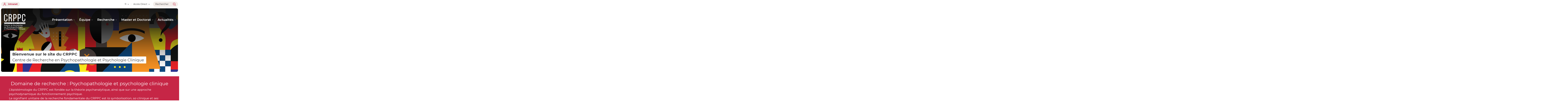

--- FILE ---
content_type: text/html;charset=UTF-8
request_url: https://crppc.univ-lyon2.fr/
body_size: 99079
content:



































<!DOCTYPE html>
<html class="no-js html" xmlns="http://www.w3.org/1999/xhtml" lang="fr">
<head>
    <meta name="viewport" content="width=device-width, initial-scale=1.0" />
    

















        
        <meta property="og:description" content="" />
        <meta property="og:title" content="Centre de Recherche en Psychopathologie et Psychologie Clinique" />
        <meta property="og:site_name" content="Centre de Recherche en Psychopathologie et Psychologie Clinique" />
        <meta property="og:type" content="article" />
        <meta property="og:url" content="https://crppc.univ-lyon2.fr/" />
        <meta property="og:image" content="https://crppc.univ-lyon2.fr/medias/photo/bandeauweb2025-accessible-crppc_1762449567098-jpg" />
            <meta property="og:image:width" content="1518" />
            <meta property="og:image:height" content="455" />
<meta http-equiv="content-type" content="text/html; charset=utf-8" />
<title>Centre de Recherche en Psychopathologie et Psychologie Clinique</title>



    <link rel="canonical" href="https://crppc.univ-lyon2.fr" />

<link rel="icon" type="image/png" href="/uas/site_crppc/FAVICON/univlyon2favicon.jpeg" />
<meta http-equiv="pragma" content="no-cache" />

<link rel="schema.DC" href="http://purl.org/dc/elements/1.1/" />
<meta name="DC.Title" content="Centre de Recherche en Psychopathologie et Psychologie Clinique" />
<meta name="DC.Creator" content="Webmestre Université Lumière Lyon 2" />
<meta name="DC.Description" lang="fr-FR" content="" />
<meta name="DC.Publisher" content="Webmestre Université Lumière Lyon 2" />
<meta name="DC.Date.created" scheme="W3CDTF" content="20201120 16:25:05.0" />
<meta name="DC.Date.modified" scheme="W3CDTF" content="20251106 18:20:11.0" />
<meta name="DC.Language" scheme="RFC3066" content="fr-FR" />
<meta name="DC.Rights" content="Copyright &copy; Centre de Recherche en Psychopathologie et Psychologie Clinique" />

<meta name="description" content="" />
<meta name="author" lang="fr_FR" content="Webmestre Université Lumière Lyon 2" />
<meta name="Date-Creation-yyyymmdd" content="20201120 16:25:05.0" />
<meta name="Date-Revision-yyyymmdd" content="20251106 18:20:11.0" />
<meta name="copyright" content="Copyright &copy; Centre de Recherche en Psychopathologie et Psychologie Clinique" />
<meta name="reply-to" content="webmaster@univ-lyon2.fr" />
<meta name="category" content="Internet" />
<meta name="robots" content="index, follow" />
<meta name="distribution" content="global" />
<meta name="identifier-url" content="https://crppc.univ-lyon2.fr/" />
<meta name="resource-type" content="document" />
<meta name="expires" content="-1" />

    <meta name="google-site-verification" content="" />

<meta name="Generator" content="K-Sup (6.07.77)" />
<meta name="Formatter" content="K-Sup (6.07.77)" />

    <link rel="start" title="Accueil" href="https://crppc.univ-lyon2.fr/" />
    <link rel="alternate" type="application/rss+xml" title="Fil RSS des dix dernières actualités" href="https://crppc.univ-lyon2.fr/adminsite/webservices/export_rss.jsp?NOMBRE=10&amp;CODE_RUBRIQUE=10551692979875365&amp;LANGUE=0" />
    <link rel="stylesheet" type="text/css" media="print" href="https://crppc.univ-lyon2.fr/wro/styles-print/2aef917aa98e0431ddd1fe3593be4f85dbe0ec05.css"/>
    <link rel="stylesheet" type="text/css" media="screen" href="https://crppc.univ-lyon2.fr/wro/styles/ec5cf573c60e46692527256d64bd791f8b5bed93.css"/>
    <link rel="stylesheet" type="text/css" media="screen" href="https://crppc.univ-lyon2.fr/wro/jQueryCSS/9fd492f30acf3639ff98aaba5f3a683fe3057509.css"/>
    










<style type="text/css" media="screen">
:root {

    --eprivacy-font-family : 'Montserrat', sans-serif;

    --uas-couleur-2 : #000000;

    --uas-couleur-rgb-1 : 198,38,70;

    --uas-couleur-rgb-2 : 0,0,0;

    --eprivacy-couleur-principale-darker : #80182d;

    --uas-couleur-1 : #c62646;

    --eprivacy-couleur-secondaire : #c62646;

    --eprivacy-couleur-principale : #f3edea;

}
</style>

    <script type="text/javascript">var html = document.getElementsByTagName('html')[0]; html.className = html.className.replace('no-js', 'js');</script>
    <script type="text/javascript" src="https://crppc.univ-lyon2.fr/wro/scripts/c432685cc598457d52d356180039c77da0935839.js"></script>
</head>
<body id="body" class="fiche ficheaccueil accueil modele-composante banner--has-background ficheaccueil--institutionnel" data-toggle="#menu .active, .header_toggle .active, .actions-fiche .active, .topbar .active" data-toggle-event="toggle-main-menu" data-toggle-bubble data-menu data-menu-intranet data-menu-intranet itemtype="http://schema.org/WebPage" itemscope>
    <meta itemprop="http://schema.org/lastReviewed" content="2025-11-06" />
<meta itemprop="http://schema.org/lastReviewed" content="2025-11-06" />
<p id="liens_evitement">
    <a class="sr-only sr-only-focusable" href="#contenu-encadres">Aller au contenu</a>
    <a class="sr-only sr-only-focusable" href="#menu">Navigation</a>
    <a class="sr-only sr-only-focusable" href="#acces_directs-first">Accès directs</a>
    <a class="sr-only sr-only-focusable" href="#connexion-button">Connexion</a>
</p>

















<div class="menu-intranet">
    <button type="button" class="menu-intranet__close" data-toggle="body[data-menu-intranet]" data-toggle-class="show-menu-intranet">
        <svg height="14" width="14" viewBox="0 0 14 14">
            <title>Fermer le menu</title>
            <use xlink:href="/jsp/images/ulyon2-icons.svg#x"></use>
        </svg>
    </button>
    <a href="https://www.univ-lyon2.fr/" class="menu-intranet__logo">
        <img src="" alt="Retour à la page d&#039;accueil"/>
    </a>
    <div class="menu-intranet__contents">
        <div class="menu-intranet__profil profil-detaille">
            
            <div class="profil-detaille__identite">
                
            </div>
            
            
            <div class="profil-detaille__liens">
                
                    <a href="https://profil.univ-lyon2.fr/">Mon compte</a>
                
                <a href="/identification/logout">Me déconnecter</a>
            </div>
        </div>
        <ul class="menu-intranet__applications intranet-applications">
            
                <li class="intranet-applications__item">
                    <a href="https://www.univ-lyon2.fr/applis" class="intranet-applications__link application">
                        
                            <img src="/medias/photo/applis_1574332878105-png" alt="" class="application__icon" />
                        
                        <span class="application__name">
                            Applis
                        </span>
                    </a>
                </li>
            
                <li class="intranet-applications__item">
                    <a href="https://www.univ-lyon2.fr/messagerie" class="intranet-applications__link application">
                        
                            <img src="/medias/photo/courrier_1574330078390-png" alt="" class="application__icon" />
                        
                        <span class="application__name">
                            Messagerie
                        </span>
                    </a>
                </li>
            
        </ul>
        <div class="menu-intranet__navigation intranet-navigation">
            <div class="intranet-navigation__title">
                Intranet
            </div>
            <ul class="intranet-navigation__menu">
                
            </ul>
        </div>
    </div>
</div>

<div id="main-content">
    <header class="header" itemscope itemtype="http://schema.org/WPHeader">
        <meta itemprop="name" content=""/>
        <meta itemprop="description" content="" />
        <meta itemprop="keywords" content="" />
        <div class="header__top topbar">
            <div class="topbar__zone topbar__zone--intranet">
                <button class="topbar__menu-button menu-button" type="button" data-toggle="body[data-menu]" data-toggle-class="active show-menu">
                    <div class="menu-button__closed">
                        <svg width="24" height="24" aria-hidden="true" viewBox="0 0 14 8">
                            <use xlink:href="/jsp/images/ulyon2-icons.svg#chevron-down"></use>
                        </svg>
                        <span class="sr-only">Ouvrir le</span> Menu
                    </div>
                    <div class="menu-button__opened">
                        <svg width="24" height="24" aria-hidden="true" viewBox="0 0 14 14">
                            <use xlink:href="/jsp/images/ulyon2-icons.svg#x"></use>
                        </svg>
                        <span class="sr-only">Fermer le</span> Menu
                    </div>
                </button>
                









    
    
        <a class="topbar__intranet-section intranet-section" href="/identification/" aria-hidden="false">
            <svg width="32" height="32" aria-hidden="true" viewBox="0 0 18 20">
                <use xlink:href="/jsp/images/ulyon2-icons.svg#user"></use>
            </svg>
            intranet
        </a>
    


            </div>
            <div class="topbar__zone">
                







    <div class="topbar__menu topbar__menu--versions">
        <button class="topbar__menu-button" type="button" data-toggle="[data-toggle-target='menu-langue']" data-toggle-class="active show-menu show-menu-intranet" data-toggle-group="menu" data-toggle-event="toggle-main-menu">
            fr
            <svg width="32" height="32" aria-hidden="true" viewBox="0 0 14 8">
                <use xlink:href="/jsp/images/ulyon2-icons.svg#chevron-down"></use>
            </svg>
        </button>
        <div class="topbar__menu-contents" data-toggle-target="menu-langue">
            <ul class="menu">
                        <li class="menu__item" lang="en">
                            <a class="menu__link " href="https://crppc-en.univ-lyon2.fr/" hreflang="en">
                                English
                            </a>
                        </li>
            </ul>
        </div>
    </div>



                




                





<div class="topbar__menu topbar__menu--acces-direct">
    <button class="topbar__menu-button" type="button" data-toggle="[data-toggle-target='acces-direct']" data-toggle-group="menu" data-toggle-class="active show-menu show-menu-intranet" data-toggle-event="toggle-main-menu">
        Accès Direct
        <svg width="32" height="32" aria-hidden="true" viewBox="0 0 14 8">
            <use xlink:href="/jsp/images/ulyon2-icons.svg#chevron-down"></use>
        </svg>
    </button>
    <div class="topbar__menu-contents" data-toggle-target="acces-direct">
        <ul class="menu">
            
                <li class="menu__item">
                    
                        
                        
                            <span class="menu__link">Site Université</span>
                        
                    

                    <ul>
                        
                            <li>
                                <a href="https://crppc.univ-lyon2.fr/universite-lyon-2" class="menu__link lien–externe lien_externe">Université Lyon 2</a>
                            </li>
                        
                    </ul>
                </li>
            
        </ul>
    </div>
</div>

                <div class="topbar__search-button-wrapper">
                    <button class="topbar__search-button topbar__menu-button" type="button" data-toggle="[data-toggle-target='search-popin']" data-toggle-group="menu" data-toggle-event="toggle-page-scroll">
                        <span>
                            Rechercher
                        </span>
                        <svg width="32" height="32" aria-hidden="true" viewBox="0 0 20 20">
                            <use xlink:href="/jsp/images/ulyon2-icons.svg#search"></use>
                        </svg>
                    </button>
                </div>
            </div>
        </div>

        <div class="banner-nav">
            <div class="menu-overlay"></div>
            <a href="https://crppc.univ-lyon2.fr/" class="banner__home">
                <img src="https://crppc.univ-lyon2.fr/uas/site_crppc/LOGO_MONOCHROME/logo_crppc-blanc.png" alt="Retour à la page d&#039;accueil" class="banner__logo">
                <img src="/uas/site_crppc/LOGO/logo_crppc-couleurs.png" alt="Retour à la page d&#039;accueil" class="banner__logo banner__logo--alt">
            </a>
            <div class="banner__navigation navigation" id="menu" role="navigation" aria-expanded="false" itemscope itemtype="http://schema.org/SiteNavigationElement">
                










    
    <div class="menu__overlay" data-toggle="body[data-menu]" data-toggle-class="show-menu show-menu-intranet active"></div>
    <nav role="navigation">
        









    
    
        <a class="navigation__intranet-section intranet-section" href="/identification/" aria-hidden="true">
            <svg width="32" height="32" aria-hidden="true" viewBox="0 0 18 20">
                <use xlink:href="/jsp/images/ulyon2-icons.svg#user"></use>
            </svg>
            intranet
        </a>
    


        <div class="menu__level menu__level--0 menu_principal menu_principal--riche">
            
            <ul class="menu__level__items" itemtype="http://schema.org/SiteNavigationElement">
                
                    
                    
                    
                    
                    
                    <li class="menu__level__item" data-toggle-id="10551692979854818" itemtype="http://schema.org/ListItem">
                        
                        




<div class="item item--has-button item--has-link">
    
        
            
                
                <a class="item__control type_rubrique_7000" href="https://crppc.univ-lyon2.fr/presentation" aria-expanded="false" itemprop="url">
                    <span class="item__label" itemprop="name">
                        Présentation
                    </span>
                </a>
            
            
                
                <button class="item__control" type="button" data-toggle="[data-toggle-id='10551692979854818']" data-toggle-group="menu" data-toggle-event="toggle-main-menu"><!-- data-toggle-class="active show-menu show-menu-intranet"  -->
                    <span class="item__label" itemprop="name">
                            Présentation
                    </span>
                    <svg width="24" height="24" aria-hidden="true" viewBox="0 0 14 8">
                        <title>Ouvrir le menu</title>
                        <use xlink:href="/jsp/images/ulyon2-icons.svg#chevron-down"></use>
                    </svg>
                </button>
            
        
        
    
</div>

                        
                            <div class="menu__level menu__level--1" data-toggle-target>
                                
                                
                                    
                                    <div class="menu__level__parent">
                                        <a href="https://crppc.univ-lyon2.fr/presentation" itemprop="url" class="">
                                            <span itemprop="name">
                                                Présentation
                                            </span>
                                            <svg width="32" height="32" aria-hidden="true" viewBox="0 0 18 14">
                                                <use xlink:href="/jsp/images/ulyon2-icons.svg#arrow-right"></use>
                                            </svg>
                                        </a>
                                    </div>
                                
                                
                                <ul class="menu__level__items" itemtype="http://schema.org/SiteNavigationElement">
                                    
                                        
                                        
                                        
                                        
                                        
                                        <li class="menu__level__item menu__level__item--first-column" data-toggle-id="1605866265508" itemtype="http://schema.org/ListItem">
                                            
                                            




<div class="item item--has-link">
    
        
            
                
                <a class="item__control type_rubrique_0001" href="https://crppc.univ-lyon2.fr/presentation/le-crppc" aria-expanded="false" itemprop="url">
                    <span class="item__label" itemprop="name">
                        Le CRPPC
                    </span>
                </a>
            
            
        
        
    
</div>

                                            
                                            






                                        </li>
                                    
                                        
                                        
                                        
                                        
                                        
                                        <li class="menu__level__item menu__level__item--first-column" data-toggle-id="1605866295399" itemtype="http://schema.org/ListItem">
                                            
                                            




<div class="item item--has-link">
    
        
            
                
                <a class="item__control type_rubrique_0001" href="https://crppc.univ-lyon2.fr/presentation/politique-scientifique" aria-expanded="false" itemprop="url">
                    <span class="item__label" itemprop="name">
                        Politique scientifique
                    </span>
                </a>
            
            
        
        
    
</div>

                                            
                                            






                                        </li>
                                    
                                        
                                        
                                        
                                        
                                        
                                        <li class="menu__level__item menu__level__item--last-column" data-toggle-id="1605866336246" itemtype="http://schema.org/ListItem">
                                            
                                            




<div class="item item--has-link">
    
        
            
                
                <a class="item__control type_rubrique_0001" href="https://crppc.univ-lyon2.fr/presentation/organigramme" aria-expanded="false" itemprop="url">
                    <span class="item__label" itemprop="name">
                        Organigramme
                    </span>
                </a>
            
            
        
        
    
</div>

                                            
                                            






                                        </li>
                                    
                                        
                                        
                                        
                                        
                                        
                                        <li class="menu__level__item menu__level__item--last-column" data-toggle-id="1605866348535" itemtype="http://schema.org/ListItem">
                                            
                                            




<div class="item item--has-link">
    
        
            
                
                <a class="item__control type_rubrique_0001" href="https://crppc.univ-lyon2.fr/presentation/bibliotheque-du-crppc" aria-expanded="false" itemprop="url">
                    <span class="item__label" itemprop="name">
                        Bibliothèque du CRPPC
                    </span>
                </a>
            
            
        
        
    
</div>

                                            
                                            






                                        </li>
                                    
                                </ul>
                                
                                
                            </div>
                        
                    </li>
                
                    
                    
                    
                    
                    
                    <li class="menu__level__item" data-toggle-id="1605866397125" itemtype="http://schema.org/ListItem">
                        
                        




<div class="item item--has-button item--has-link">
    
        
            
                
                <a class="item__control type_rubrique_7000" href="https://crppc.univ-lyon2.fr/equipe" aria-expanded="false" itemprop="url">
                    <span class="item__label" itemprop="name">
                        Équipe
                    </span>
                </a>
            
            
                
                <button class="item__control" type="button" data-toggle="[data-toggle-id='1605866397125']" data-toggle-group="menu" data-toggle-event="toggle-main-menu"><!-- data-toggle-class="active show-menu show-menu-intranet"  -->
                    <span class="item__label" itemprop="name">
                            Équipe
                    </span>
                    <svg width="24" height="24" aria-hidden="true" viewBox="0 0 14 8">
                        <title>Ouvrir le menu</title>
                        <use xlink:href="/jsp/images/ulyon2-icons.svg#chevron-down"></use>
                    </svg>
                </button>
            
        
        
    
</div>

                        
                            <div class="menu__level menu__level--1" data-toggle-target>
                                
                                
                                    
                                    <div class="menu__level__parent">
                                        <a href="https://crppc.univ-lyon2.fr/equipe" itemprop="url" class="">
                                            <span itemprop="name">
                                                Équipe
                                            </span>
                                            <svg width="32" height="32" aria-hidden="true" viewBox="0 0 18 14">
                                                <use xlink:href="/jsp/images/ulyon2-icons.svg#arrow-right"></use>
                                            </svg>
                                        </a>
                                    </div>
                                
                                
                                <ul class="menu__level__items" itemtype="http://schema.org/SiteNavigationElement">
                                    
                                        
                                        
                                        
                                        
                                        
                                        <li class="menu__level__item menu__level__item--first-column" data-toggle-id="1605866419003" itemtype="http://schema.org/ListItem">
                                            
                                            




<div class="item item--has-link">
    
        
            
                
                <a class="item__control type_rubrique_0001" href="https://crppc.univ-lyon2.fr/equipe/enseignant-es-chercheur-es" aria-expanded="false" itemprop="url">
                    <span class="item__label" itemprop="name">
                        Enseignant.es-Chercheur.es
                    </span>
                </a>
            
            
        
        
    
</div>

                                            
                                            






                                        </li>
                                    
                                        
                                        
                                        
                                        
                                        
                                        <li class="menu__level__item menu__level__item--first-column" data-toggle-id="1605866434832" itemtype="http://schema.org/ListItem">
                                            
                                            




<div class="item item--has-link">
    
        
            
                
                <a class="item__control type_rubrique_0001" href="https://crppc.univ-lyon2.fr/equipe/doctorant-es" aria-expanded="false" itemprop="url">
                    <span class="item__label" itemprop="name">
                        Doctorant.es et docteur.es
                    </span>
                </a>
            
            
        
        
    
</div>

                                            
                                            






                                        </li>
                                    
                                        
                                        
                                        
                                        
                                        
                                        <li class="menu__level__item menu__level__item--first-column" data-toggle-id="1605866458138" itemtype="http://schema.org/ListItem">
                                            
                                            




<div class="item item--has-link">
    
        
            
                
                <a class="item__control type_rubrique_0001" href="https://crppc.univ-lyon2.fr/equipe/chercheur-es-associe-es" aria-expanded="false" itemprop="url">
                    <span class="item__label" itemprop="name">
                        Chercheur.es associé.es
                    </span>
                </a>
            
            
        
        
    
</div>

                                            
                                            






                                        </li>
                                    
                                        
                                        
                                        
                                        
                                        
                                        <li class="menu__level__item menu__level__item--last-column" data-toggle-id="1618477501869" itemtype="http://schema.org/ListItem">
                                            
                                            




<div class="item item--has-link">
    
        
            
                
                <a class="item__control type_rubrique_0001" href="https://crppc.univ-lyon2.fr/equipe/enseignant-es-chercheur-es-emerites" aria-expanded="false" itemprop="url">
                    <span class="item__label" itemprop="name">
                        Enseignant.es- chercheur.es émérites
                    </span>
                </a>
            
            
        
        
    
</div>

                                            
                                            






                                        </li>
                                    
                                        
                                        
                                        
                                        
                                        
                                        <li class="menu__level__item menu__level__item--last-column" data-toggle-id="1616781296984" itemtype="http://schema.org/ListItem">
                                            
                                            




<div class="item item--has-link">
    
        
            
                
                <a class="item__control type_rubrique_0001" href="https://crppc.univ-lyon2.fr/equipe/laboratoire-junior" aria-expanded="false" itemprop="url">
                    <span class="item__label" itemprop="name">
                        Laboratoire junior
                    </span>
                </a>
            
            
        
        
    
</div>

                                            
                                            






                                        </li>
                                    
                                        
                                        
                                        
                                        
                                        
                                        <li class="menu__level__item menu__level__item--last-column" data-toggle-id="1605866472994" itemtype="http://schema.org/ListItem">
                                            
                                            




<div class="item item--has-link">
    
        
            
                
                <a class="item__control type_rubrique_0001" href="https://crppc.univ-lyon2.fr/equipe/administratif-ves" aria-expanded="false" itemprop="url">
                    <span class="item__label" itemprop="name">
                        Administratif/ves
                    </span>
                </a>
            
            
        
        
    
</div>

                                            
                                            






                                        </li>
                                    
                                </ul>
                                
                                
                            </div>
                        
                    </li>
                
                    
                    
                    
                    
                    
                    <li class="menu__level__item" data-toggle-id="1605866498607" itemtype="http://schema.org/ListItem">
                        
                        




<div class="item item--has-button item--has-link">
    
        
            
                
                <a class="item__control type_rubrique_7000" href="https://crppc.univ-lyon2.fr/recherche" aria-expanded="false" itemprop="url">
                    <span class="item__label" itemprop="name">
                        Recherche
                    </span>
                </a>
            
            
                
                <button class="item__control" type="button" data-toggle="[data-toggle-id='1605866498607']" data-toggle-group="menu" data-toggle-event="toggle-main-menu"><!-- data-toggle-class="active show-menu show-menu-intranet"  -->
                    <span class="item__label" itemprop="name">
                            Recherche
                    </span>
                    <svg width="24" height="24" aria-hidden="true" viewBox="0 0 14 8">
                        <title>Ouvrir le menu</title>
                        <use xlink:href="/jsp/images/ulyon2-icons.svg#chevron-down"></use>
                    </svg>
                </button>
            
        
        
    
</div>

                        
                            <div class="menu__level menu__level--1" data-toggle-target>
                                
                                
                                    
                                    <div class="menu__level__parent">
                                        <a href="https://crppc.univ-lyon2.fr/recherche" itemprop="url" class="">
                                            <span itemprop="name">
                                                Recherche
                                            </span>
                                            <svg width="32" height="32" aria-hidden="true" viewBox="0 0 18 14">
                                                <use xlink:href="/jsp/images/ulyon2-icons.svg#arrow-right"></use>
                                            </svg>
                                        </a>
                                    </div>
                                
                                
                                <ul class="menu__level__items" itemtype="http://schema.org/SiteNavigationElement">
                                    
                                        
                                        
                                        
                                        
                                        
                                        <li class="menu__level__item menu__level__item--first-column" data-toggle-id="1605866518188" itemtype="http://schema.org/ListItem">
                                            
                                            




<div class="item item--has-link">
    
        
            
                
                <a class="item__control type_rubrique_0001" href="https://crppc.univ-lyon2.fr/recherche/objectifs-scientifiques" aria-expanded="false" itemprop="url">
                    <span class="item__label" itemprop="name">
                        Objectifs scientifiques
                    </span>
                </a>
            
            
        
        
    
</div>

                                            
                                            






                                        </li>
                                    
                                        
                                        
                                        
                                        
                                        
                                        <li class="menu__level__item menu__level__item--first-column" data-toggle-id="1605866532946" itemtype="http://schema.org/ListItem">
                                            
                                            




<div class="item item--has-link">
    
        
            
                
                <a class="item__control type_rubrique_0001" href="https://crppc.univ-lyon2.fr/recherche/realisations-phares" aria-expanded="false" itemprop="url">
                    <span class="item__label" itemprop="name">
                        Réalisations phares
                    </span>
                </a>
            
            
        
        
    
</div>

                                            
                                            






                                        </li>
                                    
                                        
                                        
                                        
                                        
                                        
                                        <li class="menu__level__item menu__level__item--first-column" data-toggle-id="1605866322200" itemtype="http://schema.org/ListItem">
                                            
                                            




<div class="item item--has-link">
    
        
            
                
                <a class="item__control type_rubrique_0001" href="https://crppc.univ-lyon2.fr/recherche/axes-de-recherche" aria-expanded="false" itemprop="url">
                    <span class="item__label" itemprop="name">
                        Axes de recherche
                    </span>
                </a>
            
            
        
        
    
</div>

                                            
                                            






                                        </li>
                                    
                                        
                                        
                                        
                                        
                                        
                                        <li class="menu__level__item menu__level__item--last-column" data-toggle-id="1605866548613" itemtype="http://schema.org/ListItem">
                                            
                                            




<div class="item item--has-link">
    
        
            
                
                <a class="item__control type_rubrique_0001" href="https://crppc.univ-lyon2.fr/recherche/contrats-de-recherche" aria-expanded="false" itemprop="url">
                    <span class="item__label" itemprop="name">
                        Projets
                    </span>
                </a>
            
            
        
        
    
</div>

                                            
                                            






                                        </li>
                                    
                                        
                                        
                                        
                                        
                                        
                                        <li class="menu__level__item menu__level__item--last-column" data-toggle-id="1605866566023" itemtype="http://schema.org/ListItem">
                                            
                                            




<div class="item item--has-link">
    
        
            
                
                <a class="item__control type_rubrique_0001" href="https://crppc.univ-lyon2.fr/recherche/reseaux" aria-expanded="false" itemprop="url">
                    <span class="item__label" itemprop="name">
                        Réseaux
                    </span>
                </a>
            
            
        
        
    
</div>

                                            
                                            






                                        </li>
                                    
                                        
                                        
                                        
                                        
                                        
                                        <li class="menu__level__item menu__level__item--last-column" data-toggle-id="1605866580258" itemtype="http://schema.org/ListItem">
                                            
                                            




<div class="item item--has-link">
    
        
            
                
                <a class="item__control type_rubrique_0001" href="https://crppc.univ-lyon2.fr/recherche/partenariats" aria-expanded="false" itemprop="url">
                    <span class="item__label" itemprop="name">
                        Partenariats
                    </span>
                </a>
            
            
        
        
    
</div>

                                            
                                            






                                        </li>
                                    
                                </ul>
                                
                                
                            </div>
                        
                    </li>
                
                    
                    
                    
                    
                    
                    <li class="menu__level__item" data-toggle-id="1605866597907" itemtype="http://schema.org/ListItem">
                        
                        




<div class="item item--has-button item--has-link">
    
        
            
                
                <a class="item__control type_rubrique_7000" href="https://crppc.univ-lyon2.fr/master-et-doctorat" aria-expanded="false" itemprop="url">
                    <span class="item__label" itemprop="name">
                        Master et Doctorat
                    </span>
                </a>
            
            
                
                <button class="item__control" type="button" data-toggle="[data-toggle-id='1605866597907']" data-toggle-group="menu" data-toggle-event="toggle-main-menu"><!-- data-toggle-class="active show-menu show-menu-intranet"  -->
                    <span class="item__label" itemprop="name">
                            Master et Doctorat
                    </span>
                    <svg width="24" height="24" aria-hidden="true" viewBox="0 0 14 8">
                        <title>Ouvrir le menu</title>
                        <use xlink:href="/jsp/images/ulyon2-icons.svg#chevron-down"></use>
                    </svg>
                </button>
            
        
        
    
</div>

                        
                            <div class="menu__level menu__level--1" data-toggle-target>
                                
                                
                                    
                                    <div class="menu__level__parent">
                                        <a href="https://crppc.univ-lyon2.fr/master-et-doctorat" itemprop="url" class="">
                                            <span itemprop="name">
                                                Master et Doctorat
                                            </span>
                                            <svg width="32" height="32" aria-hidden="true" viewBox="0 0 18 14">
                                                <use xlink:href="/jsp/images/ulyon2-icons.svg#arrow-right"></use>
                                            </svg>
                                        </a>
                                    </div>
                                
                                
                                <ul class="menu__level__items" itemtype="http://schema.org/SiteNavigationElement">
                                    
                                        
                                        
                                        
                                        
                                        
                                        <li class="menu__level__item menu__level__item--first-column" data-toggle-id="1605866610850" itemtype="http://schema.org/ListItem">
                                            
                                            




<div class="item item--has-button item--has-link">
    
        
            
                
                <a class="item__control type_rubrique_7000" href="https://crppc.univ-lyon2.fr/master-et-doctorat/master-recherche-1" aria-expanded="false" itemprop="url">
                    <span class="item__label" itemprop="name">
                        Master Recherche
                    </span>
                </a>
            
            
                
                <button class="item__control" type="button" data-toggle="[data-toggle-id='1605866610850']" data-toggle-group="menu-1605866597907" data-toggle-event="toggle-main-menu"><!-- data-toggle-class="active show-menu show-menu-intranet"  -->
                    <span class="item__label" itemprop="name">
                            Master Recherche
                    </span>
                    <svg width="24" height="24" aria-hidden="true" viewBox="0 0 14 8">
                        <title>Ouvrir le menu</title>
                        <use xlink:href="/jsp/images/ulyon2-icons.svg#chevron-down"></use>
                    </svg>
                </button>
            
        
        
    
</div>

                                            
                                            





    <div class="menu__level menu__level--2" data-toggle-target>
            
        <ul class="menu__level__items" itemtype="http://schema.org/SiteNavigationElement">
            
                
                
                
                <li class="menu__level__item" data-toggle-id="1622128818264" itemtype="http://schema.org/ListItem">
                        
                    




<div class="item item--has-link">
    
        
            
                
                <a class="item__control type_rubrique_0004" href="https://crppc.univ-lyon2.fr/master-et-doctorat/master-recherche/master-mention-psychopathologie-clinique-psychanalytique" aria-expanded="false" itemprop="url">
                    <span class="item__label" itemprop="name">
                        Mention Psychopathologie Clinique Psychanalytique
                    </span>
                </a>
            
            
        
        
    
</div>

                        
                    






                </li>
            
                
                
                
                <li class="menu__level__item" data-toggle-id="1622128882240" itemtype="http://schema.org/ListItem">
                        
                    




<div class="item item--has-link">
    
        
            
                
                <a class="item__control type_rubrique_0004" href="https://crppc.univ-lyon2.fr/master-et-doctorat/master-recherche/candidature-master-1" aria-expanded="false" itemprop="url">
                    <span class="item__label" itemprop="name">
                        Candidature Master 1
                    </span>
                </a>
            
            
        
        
    
</div>

                        
                    






                </li>
            
                
                
                
                <li class="menu__level__item" data-toggle-id="1622128905697" itemtype="http://schema.org/ListItem">
                        
                    




<div class="item item--has-link">
    
        
            
                
                <a class="item__control type_rubrique_0004" href="https://crppc.univ-lyon2.fr/master-et-doctorat/master-recherche/candidature-master-2" aria-expanded="false" itemprop="url">
                    <span class="item__label" itemprop="name">
                        Candidature Master 2
                    </span>
                </a>
            
            
        
        
    
</div>

                        
                    






                </li>
            
        </ul>
            
    </div>


                                        </li>
                                    
                                        
                                        
                                        
                                        
                                        
                                        <li class="menu__level__item menu__level__item--first-column" data-toggle-id="1605866629761" itemtype="http://schema.org/ListItem">
                                            
                                            




<div class="item item--has-button item--has-link">
    
        
            
                
                <a class="item__control type_rubrique_7000" href="https://crppc.univ-lyon2.fr/master-et-doctorat/doctorat" aria-expanded="false" itemprop="url">
                    <span class="item__label" itemprop="name">
                        Doctorat
                    </span>
                </a>
            
            
                
                <button class="item__control" type="button" data-toggle="[data-toggle-id='1605866629761']" data-toggle-group="menu-1605866597907" data-toggle-event="toggle-main-menu"><!-- data-toggle-class="active show-menu show-menu-intranet"  -->
                    <span class="item__label" itemprop="name">
                            Doctorat
                    </span>
                    <svg width="24" height="24" aria-hidden="true" viewBox="0 0 14 8">
                        <title>Ouvrir le menu</title>
                        <use xlink:href="/jsp/images/ulyon2-icons.svg#chevron-down"></use>
                    </svg>
                </button>
            
        
        
    
</div>

                                            
                                            





    <div class="menu__level menu__level--2" data-toggle-target>
            
        <ul class="menu__level__items" itemtype="http://schema.org/SiteNavigationElement">
            
                
                
                
                <li class="menu__level__item" data-toggle-id="1606586504807" itemtype="http://schema.org/ListItem">
                        
                    




<div class="item item--has-link">
    
        
            
                
                <a class="item__control type_rubrique_0001" href="https://crppc.univ-lyon2.fr/master-et-doctorat/doctorat/doctorant-es" aria-expanded="false" itemprop="url">
                    <span class="item__label" itemprop="name">
                        Doctorant.es
                    </span>
                </a>
            
            
        
        
    
</div>

                        
                    






                </li>
            
                
                
                
                <li class="menu__level__item" data-toggle-id="1606586674698" itemtype="http://schema.org/ListItem">
                        
                    




<div class="item item--has-link">
    
        
            
                
                <a class="item__control type_rubrique_0001" href="https://crppc.univ-lyon2.fr/master-et-doctorat/doctorat/theses" aria-expanded="false" itemprop="url">
                    <span class="item__label" itemprop="name">
                        Thèses
                    </span>
                </a>
            
            
        
        
    
</div>

                        
                    






                </li>
            
        </ul>
            
    </div>


                                        </li>
                                    
                                        
                                        
                                        
                                        
                                        
                                        <li class="menu__level__item menu__level__item--last-column" data-toggle-id="1622131738746" itemtype="http://schema.org/ListItem">
                                            
                                            




<div class="item item--has-link">
    
        
            
                
                <a class="item__control type_rubrique_0001" href="https://crppc.univ-lyon2.fr/master-et-doctorat/calendrier-des-seminaires" aria-expanded="false" itemprop="url">
                    <span class="item__label" itemprop="name">
                        Calendrier des séminaires
                    </span>
                </a>
            
            
        
        
    
</div>

                                            
                                            






                                        </li>
                                    
                                </ul>
                                
                                
                            </div>
                        
                    </li>
                
                    
                    
                    
                    
                    
                    <li class="menu__level__item" data-toggle-id="1605866653230" itemtype="http://schema.org/ListItem">
                        
                        




<div class="item item--has-button item--has-link">
    
        
            
                
                <a class="item__control type_rubrique_7000" href="https://crppc.univ-lyon2.fr/actualites" aria-expanded="false" itemprop="url">
                    <span class="item__label" itemprop="name">
                        Actualités
                    </span>
                </a>
            
            
                
                <button class="item__control" type="button" data-toggle="[data-toggle-id='1605866653230']" data-toggle-group="menu" data-toggle-event="toggle-main-menu"><!-- data-toggle-class="active show-menu show-menu-intranet"  -->
                    <span class="item__label" itemprop="name">
                            Actualités
                    </span>
                    <svg width="24" height="24" aria-hidden="true" viewBox="0 0 14 8">
                        <title>Ouvrir le menu</title>
                        <use xlink:href="/jsp/images/ulyon2-icons.svg#chevron-down"></use>
                    </svg>
                </button>
            
        
        
    
</div>

                        
                            <div class="menu__level menu__level--1" data-toggle-target>
                                
                                
                                    
                                    <div class="menu__level__parent">
                                        <a href="https://crppc.univ-lyon2.fr/actualites" itemprop="url" class="">
                                            <span itemprop="name">
                                                Actualités
                                            </span>
                                            <svg width="32" height="32" aria-hidden="true" viewBox="0 0 18 14">
                                                <use xlink:href="/jsp/images/ulyon2-icons.svg#arrow-right"></use>
                                            </svg>
                                        </a>
                                    </div>
                                
                                
                                <ul class="menu__level__items" itemtype="http://schema.org/SiteNavigationElement">
                                    
                                        
                                        
                                        
                                        
                                        
                                        <li class="menu__level__item menu__level__item--first-column" data-toggle-id="1616782934965" itemtype="http://schema.org/ListItem">
                                            
                                            




<div class="item item--has-link">
    
        
            
                
                <a class="item__control type_rubrique_0500" href="https://crppc.univ-lyon2.fr/actualites/agenda-du-crppc" aria-expanded="false" itemprop="url">
                    <span class="item__label" itemprop="name">
                        Agenda du CRPPC
                    </span>
                </a>
            
            
        
        
    
</div>

                                            
                                            






                                        </li>
                                    
                                        
                                        
                                        
                                        
                                        
                                        <li class="menu__level__item menu__level__item--first-column" data-toggle-id="1605866965926" itemtype="http://schema.org/ListItem">
                                            
                                            




<div class="item item--has-link">
    
        
            
                
                <a class="item__control type_rubrique_0001" href="https://crppc.univ-lyon2.fr/actualites/parutions" aria-expanded="false" itemprop="url">
                    <span class="item__label" itemprop="name">
                        Publications et parutions
                    </span>
                </a>
            
            
        
        
    
</div>

                                            
                                            






                                        </li>
                                    
                                        
                                        
                                        
                                        
                                        
                                        <li class="menu__level__item menu__level__item--first-column" data-toggle-id="1751996883461" itemtype="http://schema.org/ListItem">
                                            
                                            




<div class="item item--has-link">
    
        
            
                
                <a class="item__control type_rubrique_0001" href="https://crppc.univ-lyon2.fr/actualites/lettre-dinfos" aria-expanded="false" itemprop="url">
                    <span class="item__label" itemprop="name">
                        Lettre d'infos
                    </span>
                </a>
            
            
        
        
    
</div>

                                            
                                            






                                        </li>
                                    
                                        
                                        
                                        
                                        
                                        
                                        <li class="menu__level__item menu__level__item--last-column" data-toggle-id="1616781709914" itemtype="http://schema.org/ListItem">
                                            
                                            




<div class="item item--has-button">
    
        
            
            
                
                <button class="item__control" type="button" data-toggle="[data-toggle-id='1616781709914']" data-toggle-group="menu-1605866653230" data-toggle-event="toggle-main-menu"><!-- data-toggle-class="active show-menu show-menu-intranet"  -->
                    <span class="item__label" itemprop="name">
                            Événements
                    </span>
                    <svg width="24" height="24" aria-hidden="true" viewBox="0 0 14 8">
                        <title>Ouvrir le menu</title>
                        <use xlink:href="/jsp/images/ulyon2-icons.svg#chevron-down"></use>
                    </svg>
                </button>
            
        
        
    
</div>

                                            
                                            





    <div class="menu__level menu__level--2" data-toggle-target>
            
        <ul class="menu__level__items" itemtype="http://schema.org/SiteNavigationElement">
            
                
                
                
                <li class="menu__level__item" data-toggle-id="1616781583619" itemtype="http://schema.org/ListItem">
                        
                    




<div class="item item--has-link">
    
        
            
                
                <a class="item__control type_rubrique_0001" href="https://crppc.univ-lyon2.fr/actualites/conferences-et-seminaires" aria-expanded="false" itemprop="url">
                    <span class="item__label" itemprop="name">
                        Manifestations à venir
                    </span>
                </a>
            
            
        
        
    
</div>

                        
                    






                </li>
            
                
                
                
                <li class="menu__level__item" data-toggle-id="1634811202232" itemtype="http://schema.org/ListItem">
                        
                    




<div class="item item--has-link">
    
        
            
                
                <a class="item__control type_rubrique_0001" href="https://crppc.univ-lyon2.fr/actualites/soutenances" aria-expanded="false" itemprop="url">
                    <span class="item__label" itemprop="name">
                        Soutenances
                    </span>
                </a>
            
            
        
        
    
</div>

                        
                    






                </li>
            
                
                
                
                <li class="menu__level__item" data-toggle-id="1605866948831" itemtype="http://schema.org/ListItem">
                        
                    




<div class="item item--has-link">
    
        
            
                
                <a class="item__control type_rubrique_0001" href="https://crppc.univ-lyon2.fr/actualites/conferences-du departement-fsp" aria-expanded="false" itemprop="url">
                    <span class="item__label" itemprop="name">
                        Archives
                    </span>
                </a>
            
            
        
        
    
</div>

                        
                    






                </li>
            
        </ul>
            
    </div>


                                        </li>
                                    
                                        
                                        
                                        
                                        
                                        
                                        <li class="menu__level__item menu__level__item--last-column" data-toggle-id="1616783056640" itemtype="http://schema.org/ListItem">
                                            
                                            




<div class="item item--has-link">
    
        
            
                
                <a class="item__control type_rubrique_0001" href="https://crppc.univ-lyon2.fr/actualites/videos-et-podcasts" aria-expanded="false" itemprop="url">
                    <span class="item__label" itemprop="name">
                        Vidéos et podcasts
                    </span>
                </a>
            
            
        
        
    
</div>

                                            
                                            






                                        </li>
                                    
                                </ul>
                                
                                
                            </div>
                        
                    </li>
                
                    
                    
                    
                    
                    
                    <li class="menu__level__item menu__level__item--mobile" data-toggle-id="" itemtype="http://schema.org/ListItem">
                        
                        




<div class="item item--has-button">
    
        
            
            
                
                <button class="item__control" type="button" data-toggle="[data-toggle-id='']" data-toggle-group="menu" data-toggle-event="toggle-main-menu"><!-- data-toggle-class="active show-menu show-menu-intranet"  -->
                    <span class="item__label" itemprop="name">
                            fr
                    </span>
                    <svg width="24" height="24" aria-hidden="true" viewBox="0 0 14 8">
                        <title>Ouvrir le menu</title>
                        <use xlink:href="/jsp/images/ulyon2-icons.svg#chevron-down"></use>
                    </svg>
                </button>
            
        
        
    
</div>

                        
                            <div class="menu__level menu__level--1" data-toggle-target>
                                
                                
                                
                                <ul class="menu__level__items" itemtype="http://schema.org/SiteNavigationElement">
                                    
                                        
                                        
                                        
                                        
                                        
                                        <li class="menu__level__item menu__level__item--first-column" data-toggle-id="" itemtype="http://schema.org/ListItem">
                                            
                                            




<div class="item item--has-link">
    
        
            
                
                <a class="item__control type_rubrique_" href="https://crppc-en.univ-lyon2.fr/" aria-expanded="false" itemprop="url">
                    <span class="item__label" itemprop="name">
                        English
                    </span>
                </a>
            
            
        
        
    
</div>

                                            
                                            






                                        </li>
                                    
                                </ul>
                                
                                
                            </div>
                        
                    </li>
                
                    
                    
                    
                    
                    
                    <li class="menu__level__item menu__level__item--mobile" data-toggle-id="10551692979884926" itemtype="http://schema.org/ListItem">
                        
                        




<div class="item item--has-button">
    
        
            
            
                
                <button class="item__control" type="button" data-toggle="[data-toggle-id='10551692979884926']" data-toggle-group="menu" data-toggle-event="toggle-main-menu"><!-- data-toggle-class="active show-menu show-menu-intranet"  -->
                    <span class="item__label" itemprop="name">
                            Accès Direct
                    </span>
                    <svg width="24" height="24" aria-hidden="true" viewBox="0 0 14 8">
                        <title>Ouvrir le menu</title>
                        <use xlink:href="/jsp/images/ulyon2-icons.svg#chevron-down"></use>
                    </svg>
                </button>
            
        
        
    
</div>

                        
                            <div class="menu__level menu__level--1" data-toggle-target>
                                
                                
                                
                                <ul class="menu__level__items" itemtype="http://schema.org/SiteNavigationElement">
                                    
                                        
                                        
                                        
                                        
                                        
                                        <li class="menu__level__item menu__level__item--first-column" data-toggle-id="10551692979847407" itemtype="http://schema.org/ListItem">
                                            
                                            




<div class="item item--has-button">
    
        
            
            
                
                <button class="item__control" type="button" data-toggle="[data-toggle-id='10551692979847407']" data-toggle-group="menu-10551692979884926" data-toggle-event="toggle-main-menu"><!-- data-toggle-class="active show-menu show-menu-intranet"  -->
                    <span class="item__label" itemprop="name">
                            Site Université
                    </span>
                    <svg width="24" height="24" aria-hidden="true" viewBox="0 0 14 8">
                        <title>Ouvrir le menu</title>
                        <use xlink:href="/jsp/images/ulyon2-icons.svg#chevron-down"></use>
                    </svg>
                </button>
            
        
        
    
</div>

                                            
                                            





    <div class="menu__level menu__level--2" data-toggle-target>
            
        <ul class="menu__level__items" itemtype="http://schema.org/SiteNavigationElement">
            
                
                
                
                <li class="menu__level__item" data-toggle-id="10551692979879214" itemtype="http://schema.org/ListItem">
                        
                    




<div class="item item--has-link">
    
        
            
                
                <a class="item__control type_rubrique_0004" href="https://crppc.univ-lyon2.fr/universite-lyon-2" aria-expanded="false" itemprop="url">
                    <span class="item__label" itemprop="name">
                        Université Lyon 2
                    </span>
                </a>
            
            
        
        
    
</div>

                        
                    






                </li>
            
        </ul>
            
    </div>


                                        </li>
                                    
                                </ul>
                                
                                
                            </div>
                        
                    </li>
                
            </ul>
            
        </div>
    </nav>


            </div><!-- #menu -->
        </div>

        
        
        <div class="header__banner banner"  style="background-image: url('/medias/photo/bandeauweb2025-accessible-crppc_1762449567098-jpg');">
            <div class="banner__hero-wrapper">
                <div class="banner__hero hero">
                    
                        <a href="https://crppc.univ-lyon2.fr/presentation/le-crppc">
                            <span class="hero__titre">
                                Bienvenue sur le site du CRPPC
                            </span>
                            
                                <br>
                            
                            <span class="hero__description">
                                Centre de Recherche en Psychopathologie et Psychologie Clinique
                            </span>
                        </a>
                    
                </div>
            </div>
            <div id="zone-titre">
                    <h1><span>Page d'accueil crppc
                    
                    </span></h1>
            </div>
            
            
        </div>
    </header>
    <main id="page" >
        <div id="page_deco">
            <div id="contenu-encadres">
                <div id="contenu" class="contenu" role="main">
                    






    <div class="breadcrumbs">
        <p class="breadcrumbs__title">Vous êtes ici&nbsp;:</p>
        <ul id="fil_ariane" class="breadcrumbs__list" itemscope itemtype="http://schema.org/BreadcrumbList">
                <li class="breadcrumbs__list-item" itemprop="itemListElement" itemscope itemtype="http://schema.org/ListItem">
                        <a itemprop="item" href="https://crppc.univ-lyon2.fr/" class="breadcrumbs__item"><span itemprop="name">Accueil</span></a>
                    <meta itemprop="position" content="0" />
                </li>
        </ul>
    </div>

                        <div class="maj-fiche">
                            Mise à jour le 06 nov. 2025
                        </div>
                    
















<ul class="actions-fiche">
        <li class="actions-fiche__item  actions-fiche__item--share">
            <button type="button" data-toggle="[data-toggle-id='actions-fiche-rs']" data-toggle-group="menu">
                <svg width="22" height="22" viewBox="0 0 20 22">
                    <title>Partager</title>
                    <use xlink:href="/jsp/images/ulyon2-icons.svg#share-2"></use>
                </svg>
            </button>
            <div data-toggle-id="actions-fiche-rs" class="partage-reseauxsociaux">
                <span>Partager cette page</span>
                <ul><!--
                        --><li class="partage-reseauxsociaux__item partage-reseauxsociaux__item--facebook">
                            <a class="js-share-action" href="https://www.facebook.com/sharer/sharer.php?s=100&u=https://crppc.univ-lyon2.fr/">
                                <svg width="22" height="22" viewBox="0 0 602 1024">
                                    <title>Facebook</title>
                                    <use xlink:href="/jsp/images/social-icons.svg#facebook"></use>
                                </svg>
                            </a>
                        </li><!--
                        --><li class="partage-reseauxsociaux__item partage-reseauxsociaux__item--twitter">
                            <a class="js-share-action" href="https://twitter.com/intent/tweet?url=https%3A%2F%2Fcrppc.univ-lyon2.fr%2F&text=Page+d%27accueil+crppc">
                                <svg width="22" height="22" viewBox="0 0 512 512">
                                    <title>Twitter</title>
                                    <use xlink:href="/jsp/images/social-icons.svg#twitter"></use>
                                </svg>
                            </a>
                        </li><!--
                        --><li class="partage-reseauxsociaux__item partage-reseauxsociaux__item--linkedin">
                            <a class="js-share-action" href="https://www.linkedin.com/shareArticle?mini=true&url=https://crppc.univ-lyon2.fr/">
                                <svg width="22" height="22" viewBox="0 0 439 512">
                                    <title>Linkedin</title>
                                    <use xlink:href="/jsp/images/social-icons.svg#linkedin"></use>
                                </svg>
                            </a>
                        </li><!--
                        --><li class="partage-reseauxsociaux__item partage-reseauxsociaux__item--viadeo">
                            <a class="js-share-action" href="https://www.viadeo.com/shareit/share/?url=https://crppc.univ-lyon2.fr/">
                                <svg width="22" height="22" viewBox="0 0 512 512">
                                    <title>Viadeo</title>
                                    <use xlink:href="/jsp/images/social-icons.svg#viadeo"></use>
                                </svg>
                            </a>
                        </li><!--
                --></ul>
            </div>
        </li>
    <li class="actions-fiche__item actions-fiche__item--print">
        <button type="button" onclick="window.print(); return false;">
            <svg width="22" height="22" viewBox="0 0 22 22">
                <title>Imprimer</title>
                <use xlink:href="/jsp/images/ulyon2-icons.svg#printer"></use>
            </svg>
        </button>
    </li>

    
</ul><!-- .actions-fiche -->

                    <div class="contenu__interieur">




<div class="layout">
    <div class="layout layout__simple-grid layout__simple-grid--institutionnel js-layout"><div class="layout__slot layout__slot--filled layout__dragNDropSlot   layout__slot--0x0 js-layout__slot">
    
</div><div class="layout__slot layout__slot--filled layout__dragNDropSlot   layout__slot--2x0 js-layout__slot">
    


<div class="grande-toolbox-card ">
    
    
        <div class="grande-toolbox-card__contenu"><h3 style="text-align: center;">Domaine de recherche&nbsp;: Psychopathologie et psychologie clinique</h3>

<p>L’épistémologie du CRPPC est fondée sur la théorie psychanalytique, ainsi que sur une approche psychodynamique du fonctionnement psychique.<br>
Le signifiant unitaire de la recherche fondamentale du CRPPC est <em>la symbolisation</em>, <em>sa clinique</em> et <em>ses psychopathologies</em>.</p>
</div>
    
    
        <div class="tags tags--right">
            <a href="https://crppc.univ-lyon2.fr/recherche/axes-de-recherche" class="grande-toolbox-card__link tags__item tags__item--big">
                En savoir plus
                <svg width="18" height="14" aria-hidden="true" viewBox="0 0 18 14" class="tags__icon--right">
                    <use xlink:href="/jsp/images/ulyon2-icons.svg#arrow-right"></use>
                </svg>
            </a>
        </div>
    
</div>
</div><div class="layout__slot layout__slot--filled layout__dragNDropSlot   layout__slot--3x0 js-layout__slot">
    


<div class="actualites-card actualite-card--sans-mise-en-avant">
    <div class="actualites-card__titre">
        
            <span>À la Une</span>
        
        
            
                <div class="tags">
                    <a href="https://crppc.univ-lyon2.fr/actualites/parutions" class="tags__item tags__item--big">
                        Toutes les parutions
                        <svg width="18" height="14" aria-hidden="true" viewBox="0 0 18 14" class="tags__icon--right">
                            <use xlink:href="/jsp/images/ulyon2-icons.svg#arrow-right"></use>
                        </svg>
                    </a>
                </div>
            
        
    </div>
    <div class="actualites-card__actualites">
        
        <div class="actualites-card__liens">
            <ul class="objets style--0000">
                
                    <li>
                        <a href="https://crppc.univ-lyon2.fr/actualites/parutions/la-vie-psychique-au-risque-du-virtuel" class="actualite-card__actualite">
                            Parents en situation de handicap
                        </a>
                    </li>
                
                    <li>
                        <a href="https://crppc.univ-lyon2.fr/actualites/parutions/violences-et-trauma-collectif" class="actualite-card__actualite">
                            Violence(s) et trauma collectif
                        </a>
                    </li>
                
                    <li>
                        <a href="https://crppc.univ-lyon2.fr/actualites/parutions/jeu-et-mediations-therapeutiques" class="actualite-card__actualite">
                            Vocabulaire clinique de l&#039;analyse de groupe
                        </a>
                    </li>
                
                    <li>
                        <a href="https://crppc.univ-lyon2.fr/actualites/parutions/psychopathologie-et-psychologie-clinique-perspectives-contemporaines" class="actualite-card__actualite">
                            Psychopathologie et psychologie clinique. Perspectives contemporaines-2ème ed.
                        </a>
                    </li>
                
            </ul>
            
        </div>
    </div>
</div>
</div><div class="layout__slot layout__slot--filled layout__dragNDropSlot   layout__slot--4x0 js-layout__slot">
    


<div class="grande-toolbox-card ">
    
        <div class="grande-toolbox-card__titre">Félicitations à Svetoslava Urgese !</div>
    
    
        <div class="grande-toolbox-card__contenu"><div class="layoutmanagerckeditor">
<div class="container-fluid layout-container clearfix">
<div class="row layout-row clearfix">
<div class="col-xs-3 col-sm-3 col-md-3 col-lg-3 layout-column ">
<div class="layout-column-one layout-column-editable">
<div>                <img src="https://crppc.univ-lyon2.fr/medias/photo/photo-sveloslava-urgese_1737551911395-jpg" alt="" style="float: none;">    </div>
</div>
</div>

<div class="col-xs-9 col-sm-9 col-md-9 col-lg-9 layout-column">
<div class="layout-column-two layout-column-editable">
<div>Le jury du prix de thèse de l'Université Lumière Lyon 2 a attribué cette année 3 prix et 2 accessits. Le travail de recherche de&nbsp;Svetoslava Urgese a ainsi été distingué, lauréate d'un des&nbsp;prix 2024, pour sa thèse en psychologie <em>« L’espace atopique de la traduction : transdisciplinarités pluriprofessionnelles en mouvement dans les institutions Contemporaines de la mésinscription »</em>, Centre de Recherche en Psychopathologie et Psychologie Clinique (CRPPC), École doctorale Éducation, psychologie, information et communication (ED 485 - EPIC).</div>
</div>
</div>
</div>
</div>
</div>
</div>
    
    
        <div class="tags tags--right">
            <a href="https://www.univ-lyon2.fr/universite/bourses-prix-et-distinctions/resultats-prixdethese2024" class="grande-toolbox-card__link tags__item tags__item--big">
                En savoir plus
                <svg width="18" height="14" aria-hidden="true" viewBox="0 0 18 14" class="tags__icon--right">
                    <use xlink:href="/jsp/images/ulyon2-icons.svg#arrow-right"></use>
                </svg>
            </a>
        </div>
    
</div>
</div><div class="layout__slot layout__slot--filled layout__dragNDropSlot   layout__slot--5x0 js-layout__slot">
    





<div class="agenda-card">
    <div class="agenda-card__header">
        <div class="agenda-card__titre">Agenda</div>

        
        
            <div class="agenda-card__link tags">
                <a class="tags__item tags__item--big" href="https://crppc.univ-lyon2.fr/actualites/conferences-et-seminaires">
                    Tous les événements
                    <svg width="18" height="14" aria-hidden="true" viewBox="0 0 18 14" class="tags__icon--right">
                        <use xlink:href="/jsp/images/ulyon2-icons.svg#arrow-right"></use>
                    </svg>
                </a>
            </div>
        
    </div>

    <div class="agenda-card__contents tabs-contents">
        
            <div class="tabs-contents__contents tab-content agenda-card__items active agenda-card__items--vertical" data-tab-contents="agenda-b9e25f76-2021-4ff9-9ead-ed9818940122-0">
                
                    <div class="tab-content__agenda-item agenda-item agenda-item--vertical">
                        <div class="agenda-item__photo" style="background-image: url(/medias/photo/book-club_1759418542544-PNG);"></div>
                        <div class="agenda-item__contents">
                            <div class="agenda-item__dates">le 14 octobre 2025</div>
                            <a href="https://crppc.univ-lyon2.fr/actualites/conferences-et-seminaires/bookclub01">Une traversée du colonialisme avec &#034;Les Damnés de la terre&#034;</a>
                            
                                <div class="agenda-item__lieu">
                                    <svg width="13" height="16" viewBox="0 0 20 24">
                                        <use xlink:href="/jsp/images/ulyon2-icons.svg#map-pin"></use>
                                    </svg>
                                    Hors les campus
                                </div>
                            
                        </div>
                    </div>
                
                    <div class="tab-content__agenda-item agenda-item agenda-item--vertical">
                        <div class="agenda-item__photo" style="background-image: url(/medias/photo/image-soutenance-1_1749565822100-png);"></div>
                        <div class="agenda-item__contents">
                            <div class="agenda-item__dates">le 6 novembre 2025</div>
                            <a href="https://crppc.univ-lyon2.fr/actualites/soutenances/soutenance-bruguier-aurelie">Soutenance de thèse - BRUGUIER Aurélie</a>
                            
                        </div>
                    </div>
                
                    <div class="tab-content__agenda-item agenda-item agenda-item--vertical">
                        <div class="agenda-item__photo" style="background-image: url(/medias/photo/logo-projet-steps_1762436432992-jpg);"></div>
                        <div class="agenda-item__contents">
                            <div class="agenda-item__dates">du 14 novembre 2025 au 6 février 2026</div>
                            <a href="https://crppc.univ-lyon2.fr/actualites/conferences-et-seminaires/seminaires-du-projet-stress-traumatique-secondaire-des-policiers-et-scientifiques-travaillant-avec-des-mineurs-victimes-de-violences-sexuelles">Séminaires du projet STePS</a>
                            
                                <div class="agenda-item__lieu">
                                    <svg width="13" height="16" viewBox="0 0 20 24">
                                        <use xlink:href="/jsp/images/ulyon2-icons.svg#map-pin"></use>
                                    </svg>
                                    En co-modal
                                </div>
                            
                        </div>
                    </div>
                
                    <div class="tab-content__agenda-item agenda-item agenda-item--vertical">
                        <div class="agenda-item__photo" style="background-image: url(/medias/photo/image-soutenance-1_1749565822100-png);"></div>
                        <div class="agenda-item__contents">
                            <div class="agenda-item__dates">le 14 novembre 2025</div>
                            <a href="https://crppc.univ-lyon2.fr/actualites/soutenances/soutenance-audrey-juteau">Soutenance de thèse - JUTEAU Audrey</a>
                            
                        </div>
                    </div>
                
                    <div class="tab-content__agenda-item agenda-item agenda-item--vertical">
                        <div class="agenda-item__photo" style="background-image: url(/medias/photo/image-soutenance-1_1749565822100-png);"></div>
                        <div class="agenda-item__contents">
                            <div class="agenda-item__dates">le 25 novembre 2025</div>
                            <a href="https://crppc.univ-lyon2.fr/actualites/soutenances/soutenance-bruyere-thierry">Soutenance de thèse - BRUYERE Thierry</a>
                            
                        </div>
                    </div>
                
                    <div class="tab-content__agenda-item agenda-item agenda-item--vertical">
                        <div class="agenda-item__photo" style="background-image: url(/medias/photo/illus-webinaire-ljppc20251126_1761847316716-jpg);"></div>
                        <div class="agenda-item__contents">
                            <div class="agenda-item__dates">le 26 novembre 2025</div>
                            <a href="https://crppc.univ-lyon2.fr/actualites/conferences-et-seminaires/ecritures">ÉCRITURE(S)</a>
                            
                                <div class="agenda-item__lieu">
                                    <svg width="13" height="16" viewBox="0 0 20 24">
                                        <use xlink:href="/jsp/images/ulyon2-icons.svg#map-pin"></use>
                                    </svg>
                                    En ligne
                                </div>
                            
                        </div>
                    </div>
                
                    <div class="tab-content__agenda-item agenda-item agenda-item--vertical">
                        <div class="agenda-item__photo" style="background-image: url(/medias/photo/capture_1762270326726-PNG);"></div>
                        <div class="agenda-item__contents">
                            <div class="agenda-item__dates">du 9 décembre 2025 au 3 mars 2026</div>
                            <a href="https://crppc.univ-lyon2.fr/actualites/conferences-et-seminaires/linfantile-et-son-articulation-avec-larchaique">L’infantile et son articulation avec l’archaïque </a>
                            
                                <div class="agenda-item__lieu">
                                    <svg width="13" height="16" viewBox="0 0 20 24">
                                        <use xlink:href="/jsp/images/ulyon2-icons.svg#map-pin"></use>
                                    </svg>
                                    En ligne
                                </div>
                            
                        </div>
                    </div>
                
                    <div class="tab-content__agenda-item agenda-item agenda-item--vertical">
                        <div class="agenda-item__photo" style="background-image: url(/medias/photo/affiche-subjectivite_1750845040294-PNG);"></div>
                        <div class="agenda-item__contents">
                            <div class="agenda-item__dates">du 27 au 28 mars 2026</div>
                            <a href="https://crppc.univ-lyon2.fr/actualites/conferences-et-seminaires/subjectivite-et-radicalite-quel-engagement-dans-la-clinique">REPORT! - SUBJECTIVITE ET RADICALITE. Quel engagement dans la clinique?</a>
                            
                                <div class="agenda-item__lieu">
                                    <svg width="13" height="16" viewBox="0 0 20 24">
                                        <use xlink:href="/jsp/images/ulyon2-icons.svg#map-pin"></use>
                                    </svg>
                                    Campus Berges du Rhône
                                </div>
                            
                        </div>
                    </div>
                
            </div>
        
    </div>
</div>
</div><div class="layout__slot layout__slot--filled layout__dragNDropSlot   layout__slot--6x0 js-layout__slot">
    

<div class="chiffres-cles-card">

    
        <div class="chiffres-cles-card__titre">Le CRPPC en chiffres </div>
    

    <div class="chiffres-cles-card__chiffres">
        
            
                <a class="chiffres-cles-card__chiffre chiffre-cle" href="https://crppc.univ-lyon2.fr/presentation/le-crppc">
                    <span class="chiffre-cle__valeur js-chiffre-clef" data-value="1993"></span>
                    <span class="chiffre-cle__description">
                        année de création
                    </span>
                </a>
            
            
        
            
                <a class="chiffres-cles-card__chiffre chiffre-cle" href="https://crppc.univ-lyon2.fr/presentation/politique-scientifique/axes-de-recherche">
                    <span class="chiffre-cle__valeur js-chiffre-clef" data-value="6"></span>
                    <span class="chiffre-cle__description">
                        axes de recherches
                    </span>
                </a>
            
            
        
            
                <a class="chiffres-cles-card__chiffre chiffre-cle" href="https://crppc.univ-lyon2.fr/presentation/politique-scientifique/enseignant-es-chercheur-es">
                    <span class="chiffre-cle__valeur js-chiffre-clef" data-value="19"></span>
                    <span class="chiffre-cle__description">
                        enseignant.es chercheur.es
                    </span>
                </a>
            
            
        
            
                <a class="chiffres-cles-card__chiffre chiffre-cle" href="https://crppc.univ-lyon2.fr/equipe/doctorant-es">
                    <span class="chiffre-cle__valeur js-chiffre-clef" data-value="67"></span>
                    <span class="chiffre-cle__description">
                        doctorant.es
                    </span>
                </a>
            
            
        
    </div>


</div>
</div><div class="layout__slot layout__slot--filled layout__dragNDropSlot   layout__slot--7x0 js-layout__slot">
    


<div class="grande-toolbox-card ">
    
        <div class="grande-toolbox-card__titre">Suivre les activités du CRPPC</div>
    
    
        <div class="grande-toolbox-card__contenu">                <img src="https://crppc.univ-lyon2.fr/medias/photo/picto-lettredinfo-blanc_1617470519215-png" alt="" style="width: 100px; height: 100px; margin-left: 15px; margin-right: 15px; float: left;">    Pour recevoir les informations du laboratoire CRPPC, envoyez un message à <a class="mailto" href="mailto:crppc%40univ-lyon2%2Efr?Subject=Abonnement ou désabonnement à la lettre d'infos">crppc@univ-lyon2.fr</a>.&nbsp;</div>
    
    
        <div class="tags tags--right">
            <a href="https://crppc.univ-lyon2.fr/actualites/lettre-dinfos" class="grande-toolbox-card__link tags__item tags__item--big">
                Consultez le dernier numéro
                <svg width="18" height="14" aria-hidden="true" viewBox="0 0 18 14" class="tags__icon--right">
                    <use xlink:href="/jsp/images/ulyon2-icons.svg#arrow-right"></use>
                </svg>
            </a>
        </div>
    
</div>
</div></div>

</div>





























                                
                                
                                
                                <div class="plugin-zone">
                                </div>
                                <div id="redacteur-date-impression">
                                </div>
                            </div> 
                        </div> 
                    </div>
                </div>
            </main> 
            
            











            <footer class="footer" id="pied_deco" itemscope itemtype="http://schema.org/WPFooter">
                <div class="footer__navigation">
                    
                        <a href="/" title="Retour à la page d&#039;accueil">
                            <img class="footer__logo" src="/uas/site_crppc/LOGO_PIED_DE_PAGE/logo-crppc-marque-etat-pied-de-page.png" alt="logo-Centre de Recherche en Psychopathologie et Psychologie Clinique" title="" />
                        </a>
                    
                    
                    

                    





    <ul class="footer__menu" itemscope itemtype="http://schema.org/ItemList">
            <li class="footer__menu-item" itemscope itemtype="http://schema.org/ListItem">
                    <a class="footer__menu-link " href="https://crppc.univ-lyon2.fr/contact" ><span itemprop="name">Contact</span></a>
                    <meta itemprop="url" content="https://crppc.univ-lyon2.fr/contact"/>
                <meta itemprop="position" content="0"/>
            </li>
            <li class="footer__menu-item" itemscope itemtype="http://schema.org/ListItem">
                    <a class="footer__menu-link " href="https://crppc.univ-lyon2.fr/lettre-dinfos-du-labo" ><span itemprop="name">Lettre d'infos du labo</span></a>
                    <meta itemprop="url" content="https://crppc.univ-lyon2.fr/lettre-dinfos-du-labo"/>
                <meta itemprop="position" content="1"/>
            </li>
            <li class="footer__menu-item" itemscope itemtype="http://schema.org/ListItem">
                    <a class="footer__menu-link lien–externe lien_externe" href="https://crppc.univ-lyon2.fr/mention-legale" ><span itemprop="name">Mentions Légales</span></a>
                    <meta itemprop="url" content="https://crppc.univ-lyon2.fr/mention-legale"/>
                <meta itemprop="position" content="2"/>
            </li>
            <li class="footer__menu-item" itemscope itemtype="http://schema.org/ListItem">
                    <a class="footer__menu-link " href="https://crppc.univ-lyon2.fr/plan-du-site" ><span itemprop="name">Plan du site</span></a>
                    <meta itemprop="url" content="https://crppc.univ-lyon2.fr/plan-du-site"/>
                <meta itemprop="position" content="3"/>
            </li></ul><!-- #menu_pied_page -->

                </div>

                
                
                    <div class="footer__adresse">
                        Université Lumière Lyon 2<br />5, avenue Pierre Mendès-France<br />69676 Bron Cedex
                    </div>
                
                









<div class="footer__partenaires__container">
    
        <a class="footer__logo__intranet" href="/" title="Retour à la page d&#039;accueil">
            <img class="footer__logo" src="/uas/site_crppc/LOGO_PIED_DE_PAGE/logo-crppc-marque-etat-pied-de-page.png" alt="logo-Centre de Recherche en Psychopathologie et Psychologie Clinique" title="" />
        </a>
    
    
</div>
            </footer>
        </div>
        




<div class="popin search-popin" data-toggle-target="search-popin" data-toggle-focus-on="#MOTS_CLEFS">
    <div class="popin__overlay"></div>
    <div class="popin__contents popin__contents--transparent search-popin__contents">
        <button type="button" class="search-popin__close" data-toggle="[data-toggle-target='search-popin']" data-toggle-event="toggle-page-scroll">
            <svg width="32" height="32" aria-hidden="true" viewBox="0 0 14 14">
                <use xlink:href="/jsp/images/ulyon2-icons.svg#x"></use>
            </svg>
        </button>
        <div class="recherche-simple" itemscope itemtype="http://schema.org/WebSite">
            <meta itemprop="url" content="https://crppc.univ-lyon2.fr/"/>
            










<div id="recherche-simple" class="recherche-simple" itemscope itemtype="http://schema.org/WebSite">
    <meta itemprop="url" content=""/>
    <form action="/search" method="get" itemprop="potentialAction" itemscope itemtype="http://schema.org/SearchAction">
        <meta itemprop="target" content="/search?beanKey=150bfcee-1f87-11e7-a0e0-b753bedcad22&l=0&q={q}"/>
        <input type="hidden" name="beanKey" value="150bfcee-1f87-11e7-a0e0-b753bedcad22" />
        
            <input type="hidden" name="site" value="10551692979875365" />
        
        <input type="hidden" name="l" value="0"/>
        <input type="hidden" name="RH" value="10551692979875365"/>
        <div class="recherche-simple__field label-input-field js-label-input-field">
            <label for="MOTS_CLEFS" class="recherche-simple__label label-input-field__label">
                Rechercher
            </label>
            <input class="recherche-simple__input label-input-field__input js-input" itemprop="query-input" name="q" role="search" type="text" id="MOTS_CLEFS" value="" title="Recherche par mots-clés" />
            <button class="recherche-simple__button label-input-field__button js-button" type="submit" value="Rechercher">
                <svg width="32" height="32" viewBox="0 0 20 20">
                    <title>Rechercher</title>
                    <use xlink:href="/jsp/images/ulyon2-icons.svg#search"></use>
                </svg>
            </button>
        </div>
    </form>
</div><!-- #recherche-simple .plier-deplier -->

        </div>
    </div>
</div>

        <a class="url-fiche" href="https://crppc.univ-lyon2.fr/">https://crppc.univ-lyon2.fr/</a>
        
        




        
            
                
                    <script type="opt-in" data-type="application/javascript" data-name="analytics_cookies" data-src="https://crppc.univ-lyon2.fr/uas/site_crppc/SCRIPT_STATISTIQUES/matomo-crppc.js"></script>
                
                
            
        
        
        <script src="/eprivacy/orejime/configuration.js"></script>
        <script type="text/javascript" src="https://crppc.univ-lyon2.fr/wro/scriptsFo_fr_FR/8cbcf0d605f81b59d859a4119af2a6e510645072.js"></script>
    </body>
</html>



--- FILE ---
content_type: image/svg+xml
request_url: https://crppc.univ-lyon2.fr/jsp/images/social-icons.svg
body_size: 2871
content:
<svg xmlns="http://www.w3.org/2000/svg">
    <symbol id="facebook" fill="currentColor" viewBox="0 0 602 1024"><path d="M548 6.857v150.857h-89.714q-49.143 0-66.286 20.571t-17.143 61.714v108h167.429l-22.286 169.143h-145.143v433.714h-174.857v-433.714h-145.714v-169.143h145.714v-124.571q0-106.286 59.429-164.857t158.286-58.571q84 0 130.286 6.857z" /></symbol>
    <symbol id="twitter" fill="currentColor" viewBox="0 0 512 512"><path d="M512 97.209c-18.838 8.354-39.082 14.001-60.33 16.54 21.686-13 38.343-33.585 46.186-58.115-20.298 12.039-42.778 20.78-66.705 25.49-19.16-20.415-46.461-33.17-76.673-33.17-58.011 0-105.044 47.029-105.044 105.039 0 8.233 0.929 16.25 2.72 23.939-87.3-4.382-164.701-46.2-216.509-109.753-9.042 15.514-14.223 33.558-14.223 52.809 0 36.444 18.544 68.596 46.73 87.433-17.219-0.546-33.416-5.271-47.577-13.139-0.010 0.438-0.010 0.878-0.010 1.321 0 50.894 36.209 93.348 84.261 103-8.813 2.4-18.094 3.686-27.674 3.686-6.769 0-13.349-0.66-19.764-1.886 13.368 41.73 52.16 72.103 98.126 72.948-35.95 28.175-81.243 44.967-130.458 44.967-8.479 0-16.84-0.497-25.058-1.47 46.486 29.805 101.701 47.197 161.021 47.197 193.211 0 298.868-160.062 298.868-298.872 0-4.554-0.103-9.084-0.305-13.59 20.528-14.81 38.336-33.31 52.418-54.374z" /></symbol>
    <symbol id="google-plus" fill="currentColor" viewBox="0 0 659 512"><path d="M410.572 260.857q0 59.428-24.857 105.857t-70.857 72.572-105.428 26.143q-42.572 0-81.428-16.572t-66.857-44.572-44.572-66.857-16.572-81.428 16.572-81.428 44.572-66.857 66.857-44.572 81.428-16.572q81.714 0 140.286 54.857l-56.857 54.571q-33.428-32.285-83.428-32.285-35.143 0-65 17.715t-47.285 48.143-17.428 66.428 17.428 66.428 47.285 48.143 65 17.714q23.714 0 43.572-6.572t32.714-16.428 22.428-22.428 14-23.714 6.143-21.143h-118.857v-72h197.714q3.428 18 3.428 34.857zM658.285 226v60h-59.715v59.714h-60v-59.714h-59.714v-60h59.714v-59.714h60v59.714h59.715z" /></symbol>
    <symbol id="linkedin" fill="currentColor" viewBox="0 0 439 512"><path d="M99.715 178.571v283.143h-94.285v-283.143h94.285zM105.715 91.143q0.285 20.857-14.428 34.857t-38.715 14h-0.572q-23.428 0-37.715-14t-14.286-34.857q0-21.143 14.714-35t38.428-13.857 38 13.857 14.572 35zM438.857 299.428v162.286h-94v-151.429q0-30-11.572-47t-36.143-17q-18 0-30.143 9.857t-18.143 24.428q-3.143 8.572-3.143 23.143v158h-94q0.571-114 0.571-184.857t-0.286-84.572l-0.286-13.714h94v41.143h-0.571q5.714-9.143 11.714-16t16.143-14.857 24.857-12.428 32.714-4.428q48.857 0 78.572 32.428t29.714 95z" /></symbol>
    <symbol id="viadeo" fill="currentColor" viewBox="0 0 512 512"><path d="M215.744 469.056h0.64c24.704 0 47.36-5.984 68-17.92s36.992-28.896 49.152-50.88c12.096-21.92 18.176-45.6 18.176-71.040 0-20.576-3.648-39.584-10.976-56.96 12.16-2.56 26.88-7.552 42.304-17.056 9.184 22.464 13.824 46.816 13.824 73.088 0 49.024-16.832 91.936-50.496 128.64-33.664 36.736-76.928 55.072-129.792 55.072-53.12 0-96.48-18.336-130.144-55.040-33.6-36.704-50.464-79.616-50.464-128.64 0-48.704 15.936-90.88 47.808-126.624 35.040-39.36 79.296-59.072 132.8-59.072 22.528 0 43.392 3.52 62.624 10.496-6.24 12.224-11.904 27.2-13.44 43.296-15.264-6.4-31.68-9.6-49.28-9.6-37.056 0-68.864 13.92-95.456 41.696-26.56 27.776-39.872 61.376-39.872 100.8 0 25.376 6.080 49.056 18.24 71.040 12.096 21.92 28.48 38.88 49.088 50.816 13.696 7.936 28.256 13.216 43.712 15.872 132.384-51.296 116.8-302.176 115.84-315.968l1.12 3.456c77.76 207.584-91.776 314.496-91.776 314.496-0.512 0-1.056 0-1.6 0.064zM449.792 11.616c-21.632 46.016-61.76 54.56-61.76 54.56-40.064 10.176-54.080 25.6-54.080 25.6-40.064 40.32-8.512 89.216-8.512 89.216 86.56-19.712 118.176-90.816 118.176-90.816-3.84 47.776-106.88 104.224-106.88 104.224 34.112 33.344 66.656 29.344 88.16 16.544 28.48-16.96 42.176-54.080 42.176-54.080 27.616-82.56-17.28-145.28-17.28-145.28zM236.992 0c42.56 71.552 65.728 135.776 70.944 151.040v-0.64c-10.496-110.24-71.008-150.4-71.008-150.4z" /></symbol>
</svg>


--- FILE ---
content_type: image/svg+xml
request_url: https://crppc.univ-lyon2.fr/jsp/images/shape-1.svg
body_size: -253
content:
<svg width="190" height="90" version="1.1" viewBox="0 0 50.271 23.813" xmlns="http://www.w3.org/2000/svg"><g transform="translate(0 -273.19)"><path transform="matrix(.26458 0 0 .26458 0 273.19)" d="m0 0v90h190v-90h-190zm161.72 1.0195c1.8518 0.18041 3.3842 1.6401 3.5859 3.5625l2.5098 23.881c0.09679 0.92122-0.12724 1.8016-0.58203 2.5312h14.77c2.2091 0 4 1.791 4 4v24.012c0 2.2091-1.791 4-4 4h-14.342l-2.3555 22.412c-0.23074 2.1971-2.1995 3.7914-4.3965 3.5605l-153.16-16.105c-2.197-0.23131-3.7915-2.1976-3.5605-4.3945l0.72656-6.9258c-0.57112-0.69158-0.91406-1.5799-0.91406-2.5469v-24.012c0-1.1654 0.49772-2.2142 1.293-2.9453l-1.1055-10.527c-0.23074-2.197 1.3636-4.1652 3.5605-4.3965l153.16-16.104c0.27463-0.028866 0.54601-0.027726 0.81055-0.0019532z" fill="#fff" style="paint-order:normal"/></g></svg>


--- FILE ---
content_type: image/svg+xml
request_url: https://crppc.univ-lyon2.fr/jsp/images/shape-2.svg
body_size: -295
content:
<svg width="190" height="90" version="1.1" viewBox="0 0 50.271 23.813" xmlns="http://www.w3.org/2000/svg"><g transform="translate(0 -273.19)"><path transform="matrix(.26458 0 0 .26458 0 273.19)" d="m0 0v90h190v-90h-190zm10.283 6.0176c0.26454-0.025773 0.53592-0.02496 0.81055 0.0039063l153.16 16.102 0.19727 0.027344c2.0939 0.32504 3.5871 2.2387 3.3633 4.3691l-1.418 13.471 1.2637 12.004h14.342c2.209 0 4 1.7909 4 4v24.006c0 2.209-1.7909 4-4 4h-174c-2.209 0-4-1.7908-4-4v-24.008c0-0.96745 0.34245-1.8532 0.91406-2.5449l-0.72461-6.9238c-0.23089-2.1971 1.3616-4.1656 3.5586-4.3965l20.328-2.1367-20.328-2.1367c-2.197-0.23131-3.7894-2.1995-3.5586-4.3965l2.5078-23.875c0.20173-1.9224 1.7342-3.384 3.5859-3.5645z" fill="#fff" style="paint-order:normal"/></g></svg>


--- FILE ---
content_type: image/svg+xml
request_url: https://crppc.univ-lyon2.fr/jsp/images/shape-3.svg
body_size: -257
content:
<svg width="190" height="90" version="1.1" viewBox="0 0 50.271 23.813" xmlns="http://www.w3.org/2000/svg"><g transform="translate(0 -273.19)"><path transform="matrix(.26458 0 0 .26458 0 273.19)" d="m0 0v90h190v-90h-190zm28.283 1.0195c0.26454-0.025773 0.53592-0.026913 0.81055 0.0019532l153.16 16.104c2.197 0.23131 3.7913 2.1995 3.5606 4.3965l-1.1055 10.527c0.79525 0.73107 1.293 1.7799 1.293 2.9453v24.012c0 0.96699-0.34294 1.8553-0.91406 2.5469l0.72656 6.9258c0.23089 2.197-1.3636 4.1632-3.5606 4.3945l-153.16 16.105c-2.197 0.23089-4.1657-1.3635-4.3965-3.5605l-2.3555-22.412h-14.342c-2.209 0-4-1.7908-4-4v-24.012c0-2.209 1.7909-4 4-4h14.77c-0.45479-0.72956-0.67882-1.61-0.58203-2.5312l2.5098-23.881c0.20173-1.9224 1.7342-3.3821 3.5859-3.5625z" fill="#fff" style="paint-order:normal"/></g></svg>
